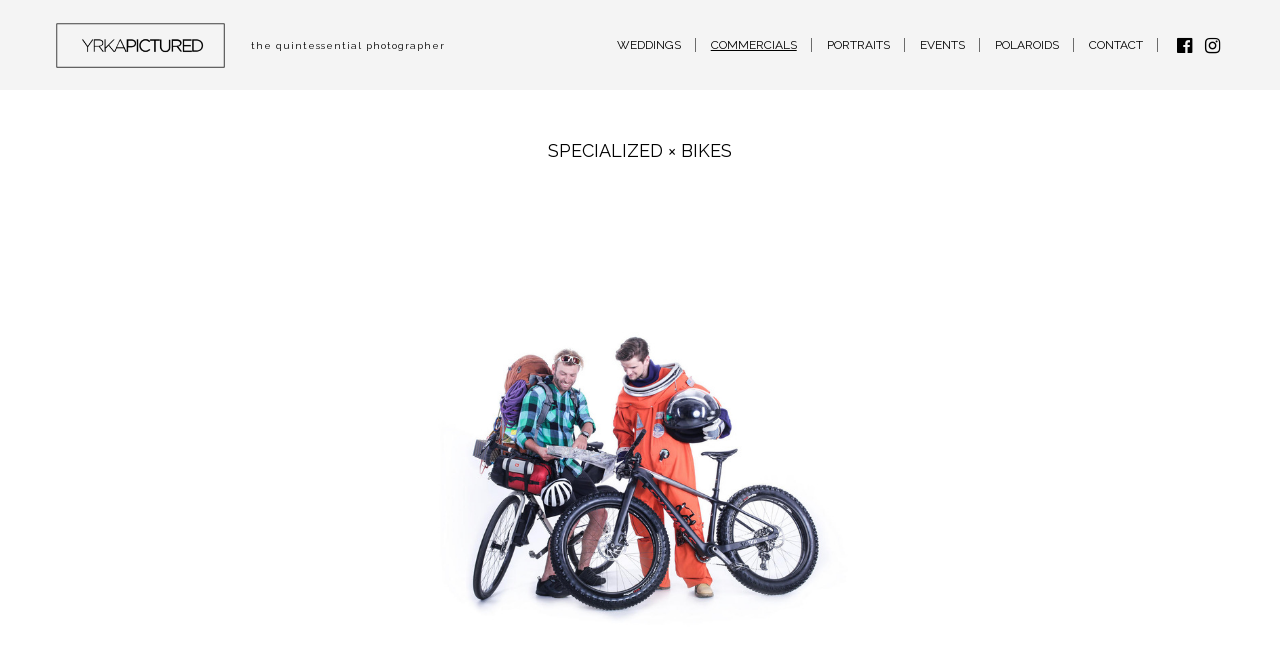

--- FILE ---
content_type: text/html; charset=utf-8
request_url: https://www.yrkapictured.com/specialized-bikes
body_size: 14929
content:
<!DOCTYPE html>
<html>
<head>
<title>SPECIALIZED × BIKES | YRKA PICTURED POLAROID PHOTOGRAPHER PRAGUE</title>
<base href="https://www.yrkapictured.com/" />
<meta charset="utf-8">
<meta name="description" content="ORIGINAL PHOTOGRAPHER × ART DIRECTOR × POLAROID DEALER × BRAND DESIGNER × RAW CRITIC × SURREALIST">
<meta name="googlebot" content="">
<meta name="keywords" content="">
<meta name="author" content="artsy.cz">
<meta name="robots" content="index, follow">
<meta name="viewport" content="width=device-width, initial-scale=1, maximum-scale=1, user-scalable=no">

<meta property="fb:app_id" content=""/>
<meta property="fb:admins" content="1523471665"/>
<meta property="og:title" content="SPECIALIZED × BIKES | YRKA PICTURED POLAROID PHOTOGRAPHER PRAGUE"/>
<meta property="og:site_name" content="YRKA PICTURED POLAROID PHOTOGRAPHER PRAGUE"/>
<meta property="og:type" content="article"/>

<meta property="og:url" content="https://www.yrkapictured.com/specialized-bikes"/><link rel="canonical" href="https://www.yrkapictured.com/specialized-bikes" /><meta property="og:image" content="https://www.yrkapictured.com/files/obrazky/fotogalerie/115/fotogalerie-1314.jpg"/><link rel="image_src" href="https://www.yrkapictured.com/files/obrazky/fotogalerie/115/fotogalerie-1314.jpg" />
<link rel="stylesheet" href="https://maxcdn.bootstrapcdn.com/font-awesome/4.7.0/css/font-awesome.min.css">
<link rel="stylesheet" href="/css/bootstrap4/css/bootstrap.min.css">
<link rel="stylesheet" href="https://cdn.jsdelivr.net/npm/bootstrap-select@1.13.12/dist/css/bootstrap-select.min.css">
<link id="artsyFont" href="https://fonts.googleapis.com/css?family=Raleway:300,400,500,700&amp;subset=latin-ext" rel="stylesheet"><style type="text/css" id="artsyFontStyle"> body { font-family:'Raleway', sans-serif; }</style>
<link rel="stylesheet" type="text/css" href="/_templates/artsy/yrka/css/styles.css?2022" />
<link rel="stylesheet" type="text/css" href="/_js/lightbox/css/lightbox.css" media="screen" />
<link rel="stylesheet" type="text/css" href="/_js/smoothness/jquery-ui.min.css" />

<script type="text/javascript" src="/_js/jquery.min.js"></script>
<script type="text/javascript" src="/_js/jquery-ui.min.js"></script>
<script type="text/javascript" src="/_js/lightbox/js/lightbox.min.js"></script>
<script type="text/javascript" src="/_js/jquery.flex-images.min.js"></script>




<style type="text/css">
a,a:hover { color: #000000;}
body { background-color: #ffffff;}
header { background-color: #f4f4f4;}
.artsy-color_font { color: #000000; }
.artsy-color_logo { color: #000000; }
</style>

<link rel="apple-touch-icon" sizes="180x180" href="/files/_temp/2020/01/files-favicon-favicon-5654x180x180xtruec.png">
<link rel="icon" type="image/png" href="/files/_temp/2020/01/files-favicon-favicon-5654x32x32xtruec.png" sizes="32x32">
<link rel="icon" type="image/png" href="/files/_temp/2020/01/files-favicon-favicon-5654x16x16xtruec.png" sizes="16x16">
<meta name="theme-color" content="#ffffff">

<link href="https://cdn.rawgit.com/michalsnik/aos/2.1.1/dist/aos.css" rel="stylesheet">
<script src="https://cdn.rawgit.com/michalsnik/aos/2.1.1/dist/aos.js"></script>

<script async src="https://www.googletagmanager.com/gtag/js?id=UA-91955912-1"></script>
<script>
  window.dataLayer = window.dataLayer || [];
  function gtag(){dataLayer.push(arguments);}
  gtag('js', new Date());
  gtag('config', 'UA-91955912-1');
</script>
</head>

<body id="subpage" class="artsy-color_font ">
<noscript>
		<div class="alert alert-danger">
		<i class="fa fa-exclamation-circle fa-fw"></i> Pro správné zobrazení a funkčnost musíte mít povolený JavaScript. Jak Javascript povolit? <a href="https://www.fio.cz/navody/js/">Zde je návod</a>
		</div>
		</noscript>




<header>
	<nav class="navbar navbar-default navbar-expand-md">
      <div class="container-fluid">
		<a class="navbar-brand" href="/" title="Zpět na úvodní stránku">
						<img src="/files/logo/logo-5654.png" class="logo" alt="YRKA PICTURED POLAROID PHOTOGRAPHER PRAGUE">
					</a>
		<p class="navbar-text d-none d-xl-inline-block mb-0 artsy-color_font">the quintessential photographer</p>
        <button class="navbar-toggler navbar-toggle" type="button" data-toggle="collapse" data-target="#navbar" aria-controls="navbar" aria-expanded="false" aria-label="Toggle navigation"><i class="fa fa-bars fa-fw fa-lg" aria-hidden="true"></i> Menu</button>

        <div id="navbar" class="navbar-collapse collapse">
			<ul class="nav navbar-nav ml-auto"><li class="nav-item"  ><a href="/fotogalerie/weddings"    title="Weddings" class="nav-link">Weddings</a></li><li class="nav-item active"  ><a href="/fotogalerie/commercials"    title="Commercials" class="nav-link">Commercials</a></li><li class="nav-item"  ><a href="/fotogalerie/portraits"    title="Portraits" class="nav-link">Portraits</a></li><li class="nav-item"  ><a href="/fotogalerie/events"    title="Events" class="nav-link">Events</a></li><li class="nav-item"  ><a href="/"    title="Polaroids" class="nav-link">Polaroids</a></li><li class="nav-item"  ><a href="/kontakt"    title="Contact" class="nav-link">Contact</a></li></ul>
			<ul class="nav navbar-nav navbar-icons d-none d-md-flex">
				
    								<li><a href="https://www.facebook.com/yrkapictured" title="Facebook" target="_blank"><i class="fa fa-facebook-official fa-fw"></i></a></li>
				
				
    								<li><a href="https://www.instagram.com/yrkapictured/" title="Instagram" target="_blank"><i class="fa fa-instagram fa-fw"></i></a></li>
				
				
    			
				
    						</ul>
        </div><!--.nav-collapse //-->
      </div><!-- .container-fluid //-->
    </nav><!-- nav //-->
</header>

<div id="content" class="container-fluid">

<div class="nadpisH1">
	<h1>SPECIALIZED × BIKES</h1>
</div>




	
		<div id="gallery" class="photo-gallery gallery">
					<div class="row">
			<div class="col-lg-6 offset-lg-3 col-md-8 offset-md-2 col-sm-12 marginB5 text-center" data-aos="fade" data-aos-duration="500" data-aos-delay="100">
						<img src="files/_temp/2019/12/files-obrazky-fotogalerie-115-fotogalerie-1314x900x2000xc93.jpg" alt="" class="center-block img-fluid" loading="lazy" />
									</div>
			</div>
					<div class="row">
			<div class="col-lg-6 offset-lg-3 col-md-8 offset-md-2 col-sm-12 marginB5 text-center" data-aos="fade" data-aos-duration="500" data-aos-delay="100">
						<img src="files/_temp/2019/12/files-obrazky-fotogalerie-115-fotogalerie-1321x900x2000xc93.jpg" alt="" class="center-block img-fluid" loading="lazy" />
									</div>
			</div>
					<div class="row">
			<div class="col-lg-6 offset-lg-3 col-md-8 offset-md-2 col-sm-12 marginB5 text-center" data-aos="fade" data-aos-duration="500" data-aos-delay="100">
						<img src="files/_temp/2019/12/files-obrazky-fotogalerie-115-fotogalerie-1322x900x2000xc93.jpg" alt="" class="center-block img-fluid" loading="lazy" />
									</div>
			</div>
					<div class="row">
			<div class="col-lg-6 offset-lg-3 col-md-8 offset-md-2 col-sm-12 marginB5 text-center" data-aos="fade" data-aos-duration="500" data-aos-delay="100">
						<img src="files/_temp/2019/12/files-obrazky-fotogalerie-115-fotogalerie-1323x900x2000xc93.jpg" alt="" class="center-block img-fluid" loading="lazy" />
									</div>
			</div>
					<div class="row">
			<div class="col-lg-6 offset-lg-3 col-md-8 offset-md-2 col-sm-12 marginB5 text-center" data-aos="fade" data-aos-duration="500" data-aos-delay="100">
						<img src="files/_temp/2019/12/files-obrazky-fotogalerie-115-fotogalerie-1324x900x2000xc93.jpg" alt="" class="center-block img-fluid" loading="lazy" />
									</div>
			</div>
					<div class="row">
			<div class="col-lg-6 offset-lg-3 col-md-8 offset-md-2 col-sm-12 marginB5 text-center" data-aos="fade" data-aos-duration="500" data-aos-delay="100">
						<img src="files/_temp/2019/12/files-obrazky-fotogalerie-115-fotogalerie-1320x900x2000xc93.jpg" alt="" class="center-block img-fluid" loading="lazy" />
									</div>
			</div>
					<div class="row">
			<div class="col-lg-6 offset-lg-3 col-md-8 offset-md-2 col-sm-12 marginB5 text-center" data-aos="fade" data-aos-duration="500" data-aos-delay="100">
						<img src="files/_temp/2019/12/files-obrazky-fotogalerie-115-fotogalerie-1317x900x2000xc93.jpg" alt="" class="center-block img-fluid" loading="lazy" />
									</div>
			</div>
					<div class="row">
			<div class="col-lg-6 offset-lg-3 col-md-8 offset-md-2 col-sm-12 marginB5 text-center" data-aos="fade" data-aos-duration="500" data-aos-delay="100">
						<img src="files/_temp/2019/12/files-obrazky-fotogalerie-115-fotogalerie-1315x900x2000xc93.jpg" alt="" class="center-block img-fluid" loading="lazy" />
									</div>
			</div>
					<div class="row">
			<div class="col-lg-6 offset-lg-3 col-md-8 offset-md-2 col-sm-12 marginB5 text-center" data-aos="fade" data-aos-duration="500" data-aos-delay="100">
						<img src="files/_temp/2019/12/files-obrazky-fotogalerie-115-fotogalerie-1318x900x2000xc93.jpg" alt="" class="center-block img-fluid" loading="lazy" />
									</div>
			</div>
					<div class="row">
			<div class="col-lg-6 offset-lg-3 col-md-8 offset-md-2 col-sm-12 marginB5 text-center" data-aos="fade" data-aos-duration="500" data-aos-delay="100">
						<img src="files/_temp/2019/12/files-obrazky-fotogalerie-115-fotogalerie-1316x900x2000xc93.jpg" alt="" class="center-block img-fluid" loading="lazy" />
									</div>
			</div>
					<div class="row">
			<div class="col-lg-6 offset-lg-3 col-md-8 offset-md-2 col-sm-12 marginB5 text-center" data-aos="fade" data-aos-duration="500" data-aos-delay="100">
						<img src="files/_temp/2019/12/files-obrazky-fotogalerie-115-fotogalerie-1319x900x2000xc93.jpg" alt="" class="center-block img-fluid" loading="lazy" />
									</div>
			</div>
		

		
		
	


	
			<div class="galleryList row marginT8">
					<div class="col-sm-3" data-aos="fade" data-aos-duration="500" data-aos-delay="100">
				<div class="gallery-img">
					<a href="proficook-lookbook" title="PROFICOOK × LOOKBOOK">
					<img src="files/_temp/2019/12/files-obrazky-fotogalerie-119-fotogalerie-1340x600x600xtruec.jpg" alt="PROFICOOK × LOOKBOOK" class="img-fluid" loading="lazy" />
					</a>

				<div class="overlay"><span class="plus">PROFICOOK × LOOKBOOK</span></div>
				</div>
			</div>

								<div class="col-sm-3" data-aos="fade" data-aos-duration="500" data-aos-delay="100">
				<div class="gallery-img">
					<a href="pepsi-wall" title="PEPSI × WALL">
					<img src="files/_temp/2019/12/files-obrazky-fotogalerie-118-fotogalerie-1325x600x600xtruec.jpg" alt="PEPSI × WALL" class="img-fluid" loading="lazy" />
					</a>

				<div class="overlay"><span class="plus">PEPSI × WALL</span></div>
				</div>
			</div>

								<div class="col-sm-3" data-aos="fade" data-aos-duration="500" data-aos-delay="100">
				<div class="gallery-img">
					<a href="amundsen-6ty-smysl" title="AMUNDSEN × 6TÝ SMYSL">
					<img src="files/_temp/2019/12/files-obrazky-fotogalerie-112-fotogalerie-1297x600x600xtruec.jpg" alt="AMUNDSEN × 6TÝ SMYSL" class="img-fluid" loading="lazy" />
					</a>

				<div class="overlay"><span class="plus">AMUNDSEN × 6TÝ SMYSL</span></div>
				</div>
			</div>

								<div class="col-sm-3" data-aos="fade" data-aos-duration="500" data-aos-delay="100">
				<div class="gallery-img">
					<a href="mora-family" title="MORA × FAMILY">
					<img src="files/_temp/2019/12/files-obrazky-fotogalerie-114-fotogalerie-1311x600x600xtruec.jpg" alt="MORA × FAMILY" class="img-fluid" loading="lazy" />
					</a>

				<div class="overlay"><span class="plus">MORA × FAMILY</span></div>
				</div>
			</div>

							</div><div class="row galleryList">
								<div class="col-sm-3" data-aos="fade" data-aos-duration="500" data-aos-delay="100">
				<div class="gallery-img">
					<a href="decadent-paradise-lookbook" title="DECADENT PARADISE × LOOKBOOK">
					<img src="files/_temp/2019/12/files-obrazky-fotogalerie-120-fotogalerie-1372x600x600xtruec.jpg" alt="DECADENT PARADISE × LOOKBOOK" class="img-fluid" loading="lazy" />
					</a>

				<div class="overlay"><span class="plus">DECADENT PARADISE × LOOKBOOK</span></div>
				</div>
			</div>

								<div class="col-sm-3" data-aos="fade" data-aos-duration="500" data-aos-delay="100">
				<div class="gallery-img">
					<a href="michaela-collection" title="MICHAELA × COLLECTION">
					<img src="files/_temp/2019/12/files-obrazky-fotogalerie-121-fotogalerie-1390x600x600xtruec.jpg" alt="MICHAELA × COLLECTION" class="img-fluid" loading="lazy" />
					</a>

				<div class="overlay"><span class="plus">MICHAELA × COLLECTION</span></div>
				</div>
			</div>

								<div class="col-sm-3" data-aos="fade" data-aos-duration="500" data-aos-delay="100">
				<div class="gallery-img">
					<a href="tretters-drinks" title="TRETTERS × DRINKS">
					<img src="files/_temp/2019/12/files-obrazky-fotogalerie-117-fotogalerie-1368x600x600xtruec.jpg" alt="TRETTERS × DRINKS" class="img-fluid" loading="lazy" />
					</a>

				<div class="overlay"><span class="plus">TRETTERS × DRINKS</span></div>
				</div>
			</div>

								<div class="col-sm-3" data-aos="fade" data-aos-duration="500" data-aos-delay="100">
				<div class="gallery-img">
					<a href="pepsi-lime" title="PEPSI × LIME">
					<img src="files/_temp/2019/12/files-obrazky-fotogalerie-113-fotogalerie-1305x600x600xtruec.jpg" alt="PEPSI × LIME" class="img-fluid" loading="lazy" />
					</a>

				<div class="overlay"><span class="plus">PEPSI × LIME</span></div>
				</div>
			</div>

							</div><div class="row galleryList">
								<div class="col-sm-3" data-aos="fade" data-aos-duration="500" data-aos-delay="100">
				<div class="gallery-img">
					<a href="specialized-bikes" title="SPECIALIZED × BIKES">
					<img src="files/_temp/2019/12/files-obrazky-fotogalerie-115-fotogalerie-1314x600x600xtruec.jpg" alt="SPECIALIZED × BIKES" class="img-fluid" loading="lazy" />
					</a>

				<div class="overlay"><span class="plus">SPECIALIZED × BIKES</span></div>
				</div>
			</div>

					
		</div>
	

<div class="cls"></div>

</div><!-- #content -->

<footer>
<div class="container-fluid">
		<ul class="list-unstyled d-block d-md-none black">
			
    						<li><a href="https://www.facebook.com/yrkapictured" title="Facebook" target="_blank"><i class="fa fa-facebook-official fa-fw"></i> facebook</a></li>
			
			
    						<li><a href="https://www.instagram.com/yrkapictured/" title="Instagram" target="_blank"><i class="fa fa-instagram fa-fw"></i> instagram</a></li>
					</ul>
	<p><a href="https://www.artsy.cz/" target="_blank" rel="external" class="website-developer opacity30" title="Jednoduché portfolio levně">Portfolio by artsy.cz </a></p>
</div><!--.container-fluid //-->
</footer>





<script src="https://cdnjs.cloudflare.com/ajax/libs/popper.js/1.12.9/umd/popper.min.js" integrity="sha384-ApNbgh9B+Y1QKtv3Rn7W3mgPxhU9K/ScQsAP7hUibX39j7fakFPskvXusvfa0b4Q" crossorigin="anonymous"></script>
<script src="/css/bootstrap4/js/bootstrap.min.js"></script>
<script src="/_templates/artsy/yrka/js/frontend.js"></script>
<script>
AOS.init();
</script>
</body>
</html>

--- FILE ---
content_type: text/css
request_url: https://www.yrkapictured.com/_templates/artsy/yrka/css/styles.css?2022
body_size: 2909
content:
body { margin: 0; font-size: 12px; color: #000000; }
body.loggedin .adminPage { margin: 40px auto; max-width: 990px; }
#wysiwygbody { color: #000; background-image: none;  background-color: #fff; }
.panel.bg-primary {  color: #000 !important;}

.flex-images-wrap {   }
.flex-images { overflow: hidden; margin: 0px -15px; }
.flex-images .item { float: left; margin: 0px; border: 0px solid #eee; box-sizing: content-box; overflow: hidden; position: relative;  }
.flex-images .item img { display: block; width: auto; }

a { color: #000; }
a:hover { color: #000; text-decoration: underline; }

.gallery { margin: 10px 0px !important; }
.container-fluid {}
.galleryList { margin: 0 -15px; }
.galleryList>div { text-align: center;  }
.galleryList .col-sm-3 { padding: 0; }
.galleryList .col-sm-3 img { filter: grayscale(100%); }

.gallery-img { overflow:hidden; position:relative;}
.gallery-img a {color: #3b3b3b; font-size: 11px; }
.gallery-img .overlay    {pointer-events: none;  background:rgba(0,0,0,.2); text-align:center; padding:0;  opacity:0;  -webkit-transition: opacity .25s ease; position: absolute; top: 0; left: 0; bottom: 0; right: 0; }
.gallery-img:hover .overlay { opacity:1;}
.gallery-img:hover a { text-decoration: none !important;}
.gallery-img .plus       { width: 100%;font-weight:300; color:rgba(255,255,255,.85); font-size:18px; line-height: 30px; position: absolute; top: 50%; margin-top: -15px; display: block; text-align: center }

.logo { max-height: 45px; }
a:hover img:not(.noopacity) { filter: grayscale(0%) contrast(100%) brightness(100%); transition:all 0.2s linear;	 }
.nadpisH1 { padding: 50px; text-align: center; margin-bottom: 0px}
h1, .h1 {    font-size: 18px;    font-weight: 400;    text-transform: uppercase;}
h2, .h2 {    font-size: 16px;    font-weight: 400;    text-transform: uppercase;}
h3, .h3 {    font-size: 14px;    font-weight: 400;    text-transform: uppercase;}
h4, .h4 {    font-size: 12px;    font-weight: 400;    text-transform: uppercase;}
h5, .h5 {    font-size: 12px;    font-weight: 400;    text-transform: uppercase;}

header { position: sticky;z-index: 999;top: 0;left: 0;right: 0;padding-bottom: 0px;background-color: #fbfbfb; min-height: 90px; }
header.administrace { position: static; }

footer { padding: 30px 15px;  }
footer p {  text-transform: lowercase;  color: #dadada; line-height: 25px;  margin-bottom: 0; }
footer p a { }
footer p a:hover { text-decoration: underline }

.carousel-caption h1 { font-weight: 200;line-height: 1.2 font-size: 100px;text-transform: uppercase; color: #fff;  text-shadow: 0px 0px 30px rgba(0, 0, 0, 0.75); }
.carousel-caption p { text-transform: uppercase; font-weight: bold; display: block; color: #fff; font-size: 16px; text-shadow: none;  }
.carousel  { margin: 0 auto 50px; max-width: 1600px; padding: 0 30px; }
.carousel .item { height: auto;background-position: center center;background-size: cover; }

#content { margin: 0px auto 0px auto;  }
.img-full {    min-width: 100%;}

.navbar-default .navbar-collapse, .navbar-default .navbar-form {    border-color: #fff;}


/** bootstrap **/
#menu{    position: relative;}

header .navbar-toggle { text-transform: uppercase; padding: .75rem .75rem; font-size: 0.75rem;  border: 0px    border-radius: 0px; }
header .navbar { background-color: transparent; border: 0;  min-height: 90px; z-index: 999; margin-bottom: 0; text-transform: uppercase; }
header .navbar .nav > li > a { padding: 10px 15px;}
header .navbar .navbar-icons > li > a { padding: 10px 0 0 5px;}
header .navbar .navbar-icons { margin-left: 10px; }
header .navbar-brand { max-height: 55px;  padding: 5px 10px 5px; }
header .navbar-default .navbar-nav > li > a  {  font-size: 12px }
header .navbar-default .navbar-icons > li > a { font-size: 18px; }
header .carousel-caption h1 { text-shadow: 0px 6px 35px rgba(0, 0, 0, 0.4); }
header .navbar-nav .nav { font-size: 18px; color: #b7b7b7; margin-top: 11px; padding-left: 4px}
header .navbar-nav li { position: relative }
header .navbar-nav .nav > li > a { padding: 10px 0px; color: #b7b7b7; line-height: 24px; }

header .navbar-default .navbar-text { text-transform: lowercase; font-size: 10px; line-height: 25px; letter-spacing: 1px;}

@media (max-width: 768px)
{
	header .navbar .nav > li > a {    padding: 10px 0px;}
	.carousel-caption  { top: 20px;}
	.carousel-caption img { max-width: 75px}
	.carousel-caption h1 { font-size: 40px; }
	body { margin: 0px}
	.container-fluid > .navbar-header {margin-right: -30px;margin-left: -10px;}
}
@media (max-width: 500px)
{
	.carousel-caption  { top: 0px;}
	.carousel-caption img { max-width: 75px}
	.carousel-caption h1 { font-size: 35px; }
	body { margin: 0px}
	.container-fluid > .navbar-header {margin-right: -30px;margin-left: -10px;}
}
@media (min-width: 768px)
{
	header .nav:not(.navbar-icons) li::before { content: '';    border-right: 1px solid #6b6b6b;    position: absolute;    z-index: 999;    top: 12px;    right: 0;    height: 14px;}
	.navbar-expand-md .navbar-nav .nav-link {    padding: 10px 15px;}
	.carousel-caption  { top: 50px; }
	.carousel-caption h1 { font-size: 50px; }
	.carousel-caption p {font-size: 20px; }
	header .navbar > .container-fluid .navbar-brand {   margin-left: 0px; padding-left: 0; }
	header .navbar > .container-fluid .navbar-right {   margin-right: 0px; margin-top: 23px;  }

}

@media (min-width: 992px)
{
	.carousel-caption  { top: 100px; }
	.carousel-caption h1 { font-size: 60px; }
	header .container-fluid{ padding-left: 40px; padding-right: 40px;  }
	footer .container-fluid{ padding-left: 40px; padding-right: 40px;  }

}
@media (min-width: 1200px)
{
	.carousel-caption  { top: 125px; }
	.carousel-caption h1 { font-size: 70px; }
}
@media (min-width: 1400px)
{
	.carousel-caption  { top: 150px; }
	.carousel-caption h1 { font-size: 80px; }
}
@media (min-width: 1600px)
{
	.carousel-caption  { top: 175px; }
	.carousel-caption h1 { font-size: 100px; }
}



.nav-item.active>a.nav-link { text-decoration: underline }
header .navbar-default .navbar-nav > li > a:focus, .navbar-default .navbar-nav > li > a:hover {   text-decoration: underline;  background-color: transparent;}

header .dropdown-menu > li > a {  padding: 6px 20px; }
header .dropdown-menu li:hover .sub-menu {   visibility: visible;}
header .dropdown:hover .dropdown-menu {    display: block;}
.bigger { font-size: 120%;}

.nahledy .panel  { min-height: 120px; }
.nahledy .panel  { min-height: 120px; }
.nahledy .panel-body  { height: 120px; padding: 5px; display: table-cell !important;  vertical-align: middle !important; }
.nahledy .panel img {  }
.nahledy  {  padding-top: 10px;    text-align: center;    margin-top: 20px;    line-height: 4; }
.nahledy a img { text-align: center; vertical-align: middle; margin: 10px 10px;}


/** EXPECTUM CORE **/

.marginT0 { margin-top: 0px !important;}.marginT, .marginT1 { margin-top: 10px !important;}.marginTT, .marginT2 { margin-top: 20px !important;}.marginTTT, .marginT3 { margin-top: 30px !important;}.marginTTTT, .marginT4 { margin-top: 40px !important;}.marginTTTTT, .marginT5 { margin-top: 50px !important;}.marginTTTTTT, .marginT6 { margin-top: 60px !important;}.marginTTTTTTT, .marginT7 { margin-top: 70px !important;}.marginTTTTTTTT, .marginT8 { margin-top: 80px !important;}
.marginB0 { margin-bottom: 0px !important;}.marginB, .marginB1 { margin-bottom: 10px !important;}.marginBB, .marginB2 { margin-bottom: 20px !important;}.marginBBB, .marginB3 { margin-bottom: 30px !important;}.marginBBBB, .marginB4 { margin-bottom: 40px !important;}.marginBBBBB, .marginB5 { margin-bottom: 50px !important;}.marginBBBBBB, .marginB6 { margin-bottom: 60px !important;}.marginBBBBBBB, .marginB7 { margin-bottom: 70px !important;}.marginBBBBBBBB, .marginB8 { margin-bottom: 80px !important;}
.marginR0 { margin-right: 0px !important;}.marginR, .marginR1 { margin-right: 10px !important;}.marginRR, .marginR2 { margin-right: 20px !important;}.marginRRR, .marginR3 { margin-right: 30px !important;}.marginRRRR, .marginR4 { margin-right: 40px !important;}.marginRRRRR, .marginR5 { margin-right: 50px !important;}.marginRRRRRR, .marginR6 { margin-right: 60px !important;}.marginRRRRRRR, .marginR7 { margin-right: 70px !important;}.marginRRRRRRRR, .marginR8 { margin-right: 80px !important;}
.marginL0 { margin-left: 0px !important;}.marginL, .marginL1 { margin-left: 10px !important;}.marginLL, .marginL2 { margin-left: 20px !important;}.marginLLL, .marginL3 { margin-left: 30px !important;}.marginLLLL, .marginL4 { margin-left: 40px !important;}.marginLLLLL, .marginL5 { margin-left: 50px !important;}.marginLLLLLL, .marginL6 { margin-left: 60px !important;}.marginLLLLLLL, .marginL7 { margin-left: 70px !important;}.marginLLLLLLLL, .marginL8 { margin-left: 80px !important;}

.paddingT0 { padding-top: 0px !important;}.paddingT1,.paddingT { padding-top: 10px !important;}.paddingT2,.paddingTT { padding-top: 20px !important;}.paddingT3,.paddingTTT { padding-top: 30px !important;}.paddingT4,.paddingTTTT { padding-top: 40px !important;}.paddingT5,.paddingTTTTT { padding-top: 50px !important;}.paddingT6,.paddingTTTTTT { padding-top: 60px !important;}.paddingT7,.paddingTTTTTTT { padding-top: 70px !important;}.paddingT8,.paddingTTTTTTTT { padding-top: 80px !important;}
.paddingB0 { padding-bottom: 0px !important;}.paddingB1,.paddingB { padding-bottom: 10px !important;}.paddingB2,.paddingBB { padding-bottom: 20px !important;}.paddingB3,.paddingBBB { padding-bottom: 30px !important;}.paddingB4,.paddingBBBB { padding-bottom: 40px !important;}.paddingB5,.paddingBBBBB { padding-bottom: 50px !important;}.paddingB6,.paddingBBBBBB { padding-bottom: 60px !important;}.paddingB7,.paddingBBBBBBB { padding-bottom: 70px !important;}.paddingB8,.paddingBBBBBBBB { padding-bottom: 80px !important;}
.paddingL0 { padding-left: 0px !important;}.paddingL,.paddingL1 { padding-left: 10px !important;}.paddingLL,.paddingL2 { padding-left: 20px !important;}.paddingLLL,.paddingL3 { padding-left: 30px !important;}.paddingLLLL,.paddingL4 { padding-left: 40px !important;}.paddingLLLLL,.paddingL5 { padding-left: 50px !important;}.paddingLLLLLL,.paddingL6 { padding-left: 60px !important;}.paddingLLLLLLL,.paddingL7 { padding-left: 70px !important;}.paddingLLLLLLLL,.paddingL8 { padding-left: 80px !important;}
.paddingR0 { padding-right: 0px !important;}.paddingR,.paddingR1 { padding-right: 10px !important;}.paddingRR,.paddingR2 { padding-right: 20px !important;}.paddingRRR,.paddingR3 { padding-right: 30px !important;}.paddingRRRR,.paddingR4 { padding-right: 40px !important;}.paddingRRRRR,.paddingR5 { padding-right: 50px !important;}.paddingRRRRRR,.paddingR6 { padding-right: 60px !important;}.paddingRRRRRRR,.paddingR7 { padding-right: 70px !important;}.paddingRRRRRRRR,.paddingR8 { padding-right: 80px !important;}

.strankovani a {   font-size: 14px; cursor: pointer; height:20px; display: inline-block; padding: 6px 10px;  letter-spacing: -1px;  margin-top:4px;  line-height: 20px;    text-decoration: none;  background-color: #641164;  color: #000}
.ui-autocomplete { z-index: 9999 !important; }

input.error,select.error,textarea.error { border: 1px solid #E24A60 !important}

.black { color: #000 !important;  }
.black a { color: #000 !important;  }
.red,.errorfont,label.error { color: #E24A60 !important}
.errorfont { font-weight: bold}
.white { color: white }
a.white:hover { color: white }
.pink { color: #e24a60 }
.blue {color: #244ca5}
.lblue {color: #496bf3}
.green {color: #0fb398}
.gray {color: #808080}

.opacity100	{filter: alpha(opacity=100); -moz-opacity:1; opacity: 1;}
.opacity90	{filter: alpha(opacity=88); -moz-opacity:0.88; opacity: 0.8;}
.opacity70	{filter: alpha(opacity=75); -moz-opacity:0.75; opacity: 0.7;}
.opacity50	{filter: alpha(opacity=50); -moz-opacity:0.5; opacity: 0.5;}
.opacity30	{filter: alpha(opacity=30); -moz-opacity:0.3; opacity: 0.3;}

.click { cursor: pointer}
.clickhover { cursor: pointer;}
.clickhover:hover { cursor: pointer;filter: alpha(opacity=75); -moz-opacity:0.75; opacity: 0.7;}
.moveIT { cursor: move}

/* Classes */
.hide,.hidn,.form-inline .hidn { display: none}
.bold { font-weight: bold}
.uppercase { text-transform: uppercase }
.cls{clear:both;}
.rel { position: relative}
.fl{float:left;display:inline;}
.fr{float:right;display:inline;}
.ir{margin:0 0 3px 10px;border:3px solid #ACD146;}
.il{margin:0 10px 3px 0;border:3px solid #ACD146;}
.tal{text-align:left;}
.tar{text-align:right;}
.tac{text-align:center;}
.captcha { width: auto !important;}
.wrong{text-decoration:line-through;}
.odd{background:#C7CCCC;}
.hr { overflow: hidden; height: 1px; line-height: 1px; border-top: 1px solid #dbe1fd; border-bottom: 0px; margin: 30px 0 }
.decimal { font-size: 50% !important; display: inline !important;    line-height: 2em !important;   vertical-align: text-top;}

--- FILE ---
content_type: application/javascript
request_url: https://www.yrkapictured.com/_templates/artsy/yrka/js/frontend.js
body_size: 83
content:
$(function()
{
	$('#flex').flexImages({rowHeight: 400});

	var timout = setTimeout( function(){$('#flex').flexImages({rowHeight: 400});   }, 2000 );
	var timout = setTimeout( function()	{		$('#flex').flexImages({rowHeight: 400});    }, 4000 );
});
